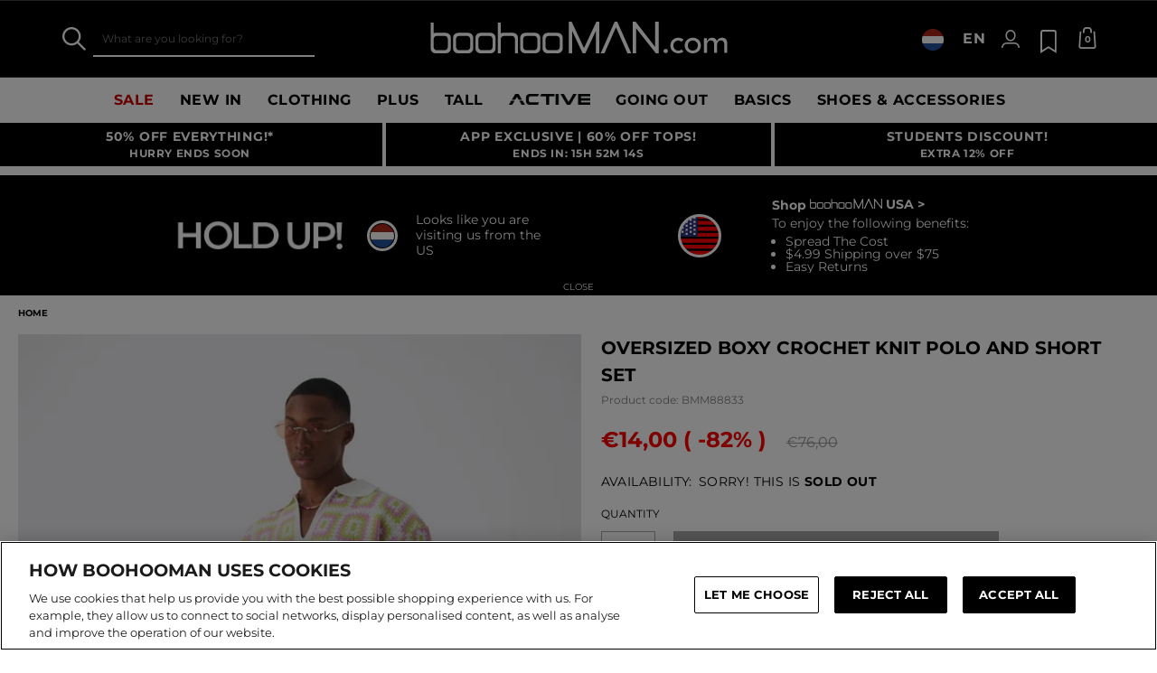

--- FILE ---
content_type: text/javascript; charset=utf-8
request_url: https://e.cquotient.com/recs/bbdt-boohooman-EU/recently-viewed?callback=CQuotient._callback1&_=1768979260540&_device=mac&userId=&cookieId=&emailId=&anchors=id%3A%3ABMM88833%7C%7Csku%3A%3A%7C%7Ctype%3A%3A%7C%7Calt_id%3A%3A&slotId=recently-viewed&slotConfigId=recentlyviewed&slotConfigTemplate=slots%2Frecommendation%2Fpredictiverecommendations.isml&ccver=1.03&realm=BDZW&siteId=boohooman-EU&instanceType=prd&v=v3.1.3&json=%7B%22userId%22%3A%22%22%2C%22cookieId%22%3A%22%22%2C%22emailId%22%3A%22%22%2C%22anchors%22%3A%5B%7B%22id%22%3A%22BMM88833%22%2C%22sku%22%3A%22%22%2C%22type%22%3A%22%22%2C%22alt_id%22%3A%22%22%7D%5D%2C%22slotId%22%3A%22recently-viewed%22%2C%22slotConfigId%22%3A%22recentlyviewed%22%2C%22slotConfigTemplate%22%3A%22slots%2Frecommendation%2Fpredictiverecommendations.isml%22%2C%22ccver%22%3A%221.03%22%2C%22realm%22%3A%22BDZW%22%2C%22siteId%22%3A%22boohooman-EU%22%2C%22instanceType%22%3A%22prd%22%2C%22v%22%3A%22v3.1.3%22%7D
body_size: 78
content:
/**/ typeof CQuotient._callback1 === 'function' && CQuotient._callback1({"recently-viewed":{"displayMessage":"Recently Viewed","recs":[],"recoUUID":"205754ac-ecc7-4b0f-a932-16adb2f58af1"}});